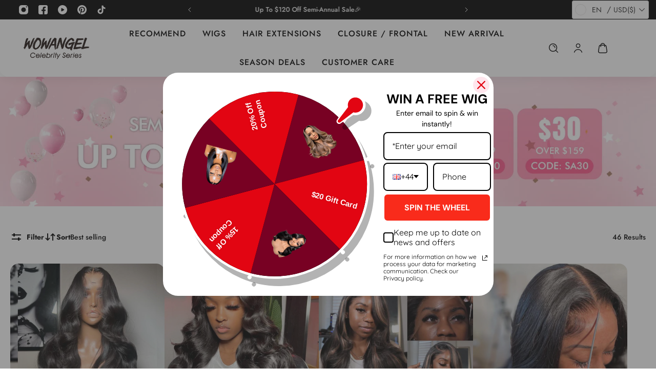

--- FILE ---
content_type: text/css
request_url: https://wowangel.com/cdn/shop/t/54/assets/style.css?v=41732565209775344911768524979
body_size: 7696
content:
@font-face{font-family:fontawesome;src:url(/cdn/shop/files/FontAwesome-Regular.woff2?v=1701052593) format("woff2");font-display:swap}body{width:100%;max-width:1920px;margin:auto}body[scroll-y-off]{position:static}img,video{display:block;max-width:100%;margin:auto}.logo-text{font-size:30px;text-transform:uppercase}.pc{display:block}.mb{display:none}@media screen and (max-width: 767px){.pc{display:none}.mb{display:block}}.joy-points-calculator__block{display:none!important}button#checkout{background:#ff5cc2}.product-side-over-bg{position:absolute;z-index:2}img.christmas-icon{display:inline-block;margin:0 15px}img.christmas-icon.pc{display:inline-block}img.christmas-icon.mb{display:none}@media screen and (max-width: 767px){img.christmas-icon{display:inline-block;margin:0 5px;max-width:50px}img.christmas-icon.pc{display:none}img.christmas-icon.mb{display:inline-block}.product-breadcrumbs{display:none}}#ShopifyChat{z-index:12!important}.announcement-bar__rte{color:#000;display:flex;align-items:center}.announcement-bar__rte img{display:inline-block;margin:auto}.product-form__btns{position:relative}.product-form__btns img.btn-icon-1{position:absolute;top:-32px;right:25%;z-index:1}.product-form__btns img.btn-icon-2{position:absolute;top:-36px;left:20%;z-index:1}.collection-hero{display:flex;flex-wrap:wrap}.sw-instagram-header-title span{font-size:36px!important;font-weight:500}.slideshow-global .slideshow__outer-container{padding-right:10px;padding-left:10px}.announcement-bar .social-list__item-link-icon{color:#000}.footer__block-logo img.logo-img{max-width:170px;margin:unset}.footer-block-sb{margin:15px 0;width:100%}.footer__block-subscribe .footer__title{margin:0 0 1rem;padding-left:5px}.logo-list__carousel{padding:20px 0;background-color:#333}[data-block-type=menu-1] .mega-menu__inner-container{padding:20px 10px}.product-details__rte h2{font-size:3rem}.product-details__rte h3{font-size:2.5rem}.back-to-top-button[visible]{bottom:85px;width:30px;height:30px;right:10px;left:auto}.ymq-currency-float-bottom.ymq-currency-l-b{left:20px;bottom:130px}.ymq-currency-float-bottom .ymq-nice-select .ymq-list{max-height:120px}.product-form-lay .product-form__btn-wrapper .product-form__btn{width:100%;background:#ff4887;border-radius:90px;color:#fff;border:none;font-size:20px;padding:10px 0!important;min-height:auto}.product-form-lay .dynamic-checkout-buttons button.shopify-payment-button__button,.product-form-lay .dynamic-checkout-buttons .shopify-cleanslate [role=button]{border-radius:90px!important;border:none!important;font-size:20px!important;padding:10px 0!important;min-height:auto!important;border:0!important}.product-form-lay .dynamic-checkout-buttons .shopify-payment-button__button{border:0!important}column-switcher.shop__column-switcher--desktop.column-switcher{display:none}.product-variant-picker__pill-list label.pill{min-width:4.8rem;min-height:1.8rem;padding:.8rem 1.6rem}.product-title h1.h6{line-height:1.2;font-weight:400}.collection .top-icon{position:relative;top:20px}.logo-list__desktop-content{margin-top:30px}.template-product .product .product__container .product__info{width:100%;max-width:600px}@media all and (min-width: 992px){.template-product .product .product__container{max-width:1480px;padding:0 5rem}.link__text{display:block}.shop-now.link-parent-for-hover{overflow:hidden;position:relative}.header__grid--1{grid-template:"logo nav icons"1fr/1fr 7fr 1fr}.float-element[aria-hidden=true],.float-element[aria-hidden=true] *{pointer-events:all!important}.header__dropdown-toggle[data-mage-menu=false]{position:relative}.header__dropdown-toggle[data-mage-menu=false] .float-element.header__dropdown{top:44px}.header .mega-menu__outer-container{padding:0}.header .mega-menu__outer-container.container.container--full-screen{padding:0;border-top:1px solid #ddd}.float-element.header__dropdown .header__dropdown-menu{border-radius:0}.card-carousel__position-btn-wrap{position:absolute;top:50%;transform:translateY(-50%);min-width:100px;width:auto}[data-block-type=menu-4] .mega-menu__left-block,[data-block-type=menu-4] .mega-menu__right-block{flex:0 0 18%;max-width:18%;position:relative}[data-block-type=menu-4] .mega-menu__inner-container{align-items:stretch;display:flex}[data-block-type=menu-4] .mega-menu__left-block:after{content:"";width:1px;height:90%;display:block;background:#ddd;position:absolute;right:0;top:5%}[data-block-type=menu-4] .mega-menu__nav{flex:0 0 64%;max-width:64%;padding:20px 30px}[data-block-type=menu-4] .mega-menu__chevron{display:none}[data-block-type=menu-4] .mega-menu__list{display:flex;justify-content:space-evenly;flex-wrap:wrap;width:100%;max-width:unset}[data-block-type=menu-4] .menu-level-2{display:block;position:static;width:auto;padding:5px;box-shadow:unset}[data-block-type=menu-4] .mega-menu__list .header__menu-item--medium{padding:5px;font-weight:500}[data-block-type=menu-4] .header__menu-item--medium .header__menu-item-label{text-transform:uppercase}[data-block-type=menu-4] .mega-menu__list .menu-level-3{padding:.8rem 0 0;margin-bottom:.8rem;color:#444;border-radius:0;border-bottom:1px solid transparent}[data-block-type=menu-4] .header__menu-item:hover,[data-block-type=menu-4] .menu-level-3.header__menu-item:hover{background:unset}[data-block-type=menu-4] .mega-menu__left-block li.link-li{list-style:none;margin-bottom:1.25rem}[data-block-type=menu-4] .mega-menu__left-block h3.link-h3{font-size:20px;line-height:30px;font-weight:500}[data-block-type=menu-4] .mega-menu__left-block .left-block-box{padding:20px 15%}[data-block-type=menu-4] .mega-menu__left-block ul.link-ul{margin:0;padding:0}[data-block-type=menu-4] .mega-menu__left-block a.link-a{color:#ff4887;font-size:16px;text-decoration:unset}[data-block-type=menu-4] .mega-menu__left-block a.link-a:hover{text-decoration:underline}[data-block-type=menu-4] .mega-menu__left-block .bottom .item{display:flex;align-items:center;margin-bottom:10px}[data-block-type=menu-4] .mega-menu__left-block .bottom .img{margin-right:20px;width:60px;height:60px;background:#efefef;border-radius:50%;display:flex;justify-content:center;align-items:center}[data-block-type=menu-4] .mega-menu__left-block .bottom .img img{max-width:45px}[data-block-type=menu-4] .mega-menu__left-block .bottom{position:absolute;width:100%;bottom:50px}[data-block-type=menu-4] .mega-menu__left-block .bottom{position:absolute;width:84%;bottom:50px}[data-block-type=menu-4] .mega-menu__right-block .right-block-box{padding:20px}}@media (min-width: 768px){[data-block-type=menu-4] .float-element[aria-hidden=true]{visibility:visible}}@media all and (min-width: 1280px) and (max-width: 1500px){.collage h6.image-block__title.h1,.collage h6.collection-card__title.h1{font-size:30px}.collage a.link{font-size:18px!important}.collage .collage__container.container{padding-right:30px;padding-left:30px}}.product-card__price-item--highlight-sale,.product-price__current-price--highlight-sale{color:#ff4887}footer .footer__utils{flex-flow:column;padding:1rem 0;display:flex}footer .footer__payment .list-payment{display:flex;width:100%;list-style:none;padding:0;justify-content:flex-end}footer .footer__payment li.list-payment__item{margin-left:5px}header .show-more-btn{margin-top:30px}.show-more-btn{width:auto;text-align:center}.show-more-btn a{display:inline-block;width:auto;background:#000;border:2px solid #ff4586;padding:6px 30px 5px;border-radius:40px;font-size:20px;color:#fff;text-decoration:unset}.show-more-btn .link__text:before{background:#fff}.footer__container.container{background:#ffcada}.template-product .product-variant-picker__list{row-gap:1.2rem}.collection.section .collection__title{max-width:unset;font-size:36px}@media screen and (max-width: 1280px){.product-card .product-card__title{color:var(--gsc-text-color-100);font-family:var(--gsc-product-card-title-font-family);font-style:var(--gsc-product-card-title-font-style);letter-spacing:var(--gsc-product-card-title-letter-spacing);text-transform:var(--gsc-product-card-title-transform);font-size:14px;line-height:1.3;font-weight:var(--gsc-product-card-title-font-weight);overflow:hidden;text-overflow:ellipsis;display:-webkit-box;-webkit-line-clamp:2;-webkit-box-orient:vertical;display:-moz-box;-moz-line-clamp:2;-moz-box-orient:vertical;word-wrap:break-word;word-break:break-word;white-space:normal;text-align:left}}@media screen and (max-width: 767px){.collection.section .collection__title{max-width:unset;font-size:25.2px}.collection__mobile-content .section-spacing{padding-top:calc(var(--gsc-section-spacing-top,0) * .5);padding-bottom:calc(var(--gsc-section-spacing-bottom,0) * .5)}.product-card__details--bottom-spacing{padding-bottom:0}.template-product .product__info-wrapper{padding:0 10px}.sw-instagram-header-title span{font-size:25.2px!important;line-height:1.4;font-weight:500}.show-more-btn a{padding:4px 20px;font-size:14px}footer .footer__payment .list-payment{display:flex;justify-content:center}.container{padding-right:10px;padding-left:10px}.collection-hero__content-wrap{z-index:1;flex:1;justify-content:center;padding:2.4rem;display:block;position:absolute;left:50%;top:50%;width:100%;transform:translate(-50%,-50%)}.collection-hero{display:block}.one-two-column .collage__card-grid{display:flex;flex-direction:row;flex-wrap:wrap;gap:unset;align-items:unset}.one-two-column .collage__card-grid .collage__item{flex:0 0 100%;max-width:100%;margin-bottom:10px}.one-two-column .collage__card-grid .collage__item .shape__target-image{position:static;background:unset}.one-two-column .collage__card-grid .collage__item[data-block-type=collection]{order:-1}.one-two-column .collage__card-grid .collage__item[data-block-type=image]{order:1;flex:0 0 50%;max-width:50%;margin-top:-50px;z-index:2}.one-two-column .collage__card-grid .image-block{background:transparent;border-radius:0}.one-two-column .collage__item[data-block-type=collection] h6.collection-card__title.h1{font-size:18px;width:170px;line-height:1.4;color:#000}.one-two-column [data-block-type=image] .image-block__content-wrap{padding:1rem}.one-two-column [data-block-type=image] h6.image-block__title.h1{font-size:14px;line-height:1.2;color:#000}.round-style .one-two-column .collection-card__media{border-radius:10px}.announcement-bar{background:#ffcbda}.announcement-bar__rte,.announcement-bar__text-icon{color:#000}.footer .card-grid{grid-gap:0}.footer__block-menu .footer__menu{display:none}.footer__block-menu.open .footer__menu{display:block}.footer .footer__title{margin:10px 0}.footer .footer__block-menu .footer__title{margin:10px 0;display:flex;justify-content:space-between;width:100%;text-transform:uppercase;font-size:13px}.footer .footer__block-menu .footer__title:after{content:"\f106";font-family:fontawesome;font-size:18px;line-height:1}.footer .footer__block-menu.open .footer__title:after{content:"\f107"}.footer__container .footer__menu-item{font-size:10px}#crazyrocket-launch-icon{background-color:#f6f6f680!important}header-component .header__container.container.container--full-screen{padding:0}.swiper-pagination{z-index:4}.slideshow-global .media.image-banner__media{position:static}.slideshow-global .media__image{position:static;height:auto}.slideshow-global .image-banner__container{display:block}.slideshow-global .image-banner__container:before{display:none}.drawer-menu__chevron{width:4.4rem;height:2.4rem}.back-to-top-button{bottom:100px;right:15px;left:auto}.ymq-currency-float-m.ymq-currency-l-b.ymq-currency-float-bottom{left:10px;bottom:150px;display:none}.logo-list__carousel{padding:20px 0;border-radius:10px}.shopify-section-header[mobile-sticky][aria-hidden=true]{transition:transform .2s ease-in-out .2s;transform:unset!important}.shopify-section-header[mobile-sticky] .header__logo{padding:.6rem 0}.shopify-section-header[mobile-sticky] .header__grid{min-height:3.8rem}}.spec-link img{max-height:40px;position:relative;top:15px;left:10px;cursor:pointer}.spec-link.mystery-box img{animation:headerScale .7s linear infinite}@media screen and (max-width: 767px){.spec-link.mystery-box.p-fixed{position:fixed;left:10px;bottom:100px}}@keyframes headerScale{0%{transform:scale(.9) rotate(0)}50%{transform:scale(1.1) rotate(15deg)}to{transform:scale(.9) rotate(0)}}.discount-box{padding:20px;background:#fff2f9;border-radius:10px}.discount-box .item{display:flex;justify-content:space-between;margin-top:10px}.discount-box .item .lab{font-weight:500}.discount-box .item .copy{padding:2px 7px;font-size:14px;border-radius:20px;background:#ff5cc2;color:#fff;cursor:pointer}.discount-box .item .copy.ed{background:#ffd3ef}.product__payment ul.list-payment{padding:0;list-style:none;display:flex;justify-content:space-between;flex-wrap:wrap}.product__payment ul.list-payment svg.icon{width:50px;height:auto}@media screen and (max-width: 767px){.product__payment ul.list-payment svg.icon{width:38px;height:auto}.discount-box{padding:5px 20px;font-size:12px;border-radius:5px}.discount-box .item{display:flex;justify-content:space-between;align-items:center;margin-top:2px}.discount-box .item .copy{padding:1px 7px;font-size:10px}}.product-desktop-media .product-selling-points{display:block}.product__info-wrapper .product-selling-points{display:none}.product-desktop-media .product-selling-points{margin-top:30px}.product-desktop-media .product-selling-points .psply{background:#f4f5f9;padding:30px;border-radius:15px;font-size:18px}.product-desktop-media .product-selling-points .c-show-more{display:none}.product-desktop-media .product-selling-points .bottom{margin-top:15px;font-size:12px}.product-desktop-media .product-selling-points .item{border:2px dashed #ff4887;margin-bottom:10px;padding:10px;border-radius:10px;background:#fff;text-align:center;display:flex;align-items:center;justify-content:space-around}.product-desktop-media .product-selling-points .item .left{flex:0 0 35%;max-width:35%;padding:0 15px}.product-desktop-media .product-selling-points .item .right{display:flex;justify-content:space-between;flex:0 0 60%;max-width:60%}.product-desktop-media .product-selling-points .item .img1,.product-desktop-media .product-selling-points .item .img3{flex:0 0 45%;max-width:45%}.product-desktop-media .product-selling-points .item .img2{display:flex}.product-desktop-media .product-selling-points .item:last-child{padding:30px 0}.product-desktop-media .product-selling-points .item .p1{font-weight:500;text-shadow:0 0 1px black;font-size:22px;line-height:1.2;margin-bottom:15px}.product-desktop-media .product-selling-points .item p.p2{font-size:16px;line-height:1.2;margin:10px 0}.product-desktop-media .product-selling-points .item .right span{margin-top:7px;display:block;line-height:1.2;font-weight:500}.product-desktop-media .product-selling-points .item .p3{font-size:13px;font-weight:500;line-height:1.2}@media screen and (max-width: 767px){.product__info-wrapper .product-selling-points{display:block}.product-desktop-media .product-selling-points{display:none}.product-selling-points .psply{background:#f4f5f9;padding:10px;border-radius:5px;font-size:14px}.product-selling-points .bottom{margin-top:15px;font-size:12px}.product-selling-points .item{border:1px dashed #ff4887;margin-bottom:10px;padding:10px;border-radius:10px;background:#fff;text-align:center}.product-selling-points .item .right{display:flex;justify-content:space-between}.product-selling-points .item .img1,.product-selling-points .item .img3{flex:0 0 35%;max-width:35%}.product-selling-points .item .img2{display:flex}.product-selling-points .item .p1{font-weight:500;text-shadow:0 0 black;font-size:16px}.product-selling-points .item .right span{margin-top:7px;display:block}.product-selling-points .content{overflow:hidden;text-overflow:ellipsis;display:-webkit-box;-webkit-line-clamp:3;-webkit-box-orient:vertical;display:-moz-box;-moz-line-clamp:2;-moz-box-orient:vertical;word-wrap:break-word;word-break:break-word;white-space:normal}.product-selling-points .top{position:relative}.product-selling-points .c-show-more{animation:slideUpDown 1s infinite alternate;position:absolute;right:0}.product-selling-points .c-show-more .carousel-btn__icon{width:3.5rem;height:3.5rem;transform:rotate(90deg);position:relative;top:5px}@keyframes slideUpDown{0%{bottom:2px}50%{bottom:-2px}to{bottom:2px}}}.custom-html-code .product-detail-title{background:linear-gradient(#ec7098,#faa5bf);text-align:center;position:relative}.custom-html-code .product-detail-title h2{font-size:60px;color:#fff;padding:30px 0}.custom-html-code .product-detail-title .to-bottom{left:calc(50% - 80px);bottom:-50px;z-index:-1;width:160px;height:100px;background-color:#faa5bf;clip-path:polygon(50% 0,100% 50%,50% 100%,0 50%);transition:1s clip-path;position:absolute}.custom-html-code .product-detail-title .to-bottom span{display:block;width:22px;height:22px;border-right:4px solid #fff;border-bottom:4px solid #fff;position:absolute;left:calc(50% - 13px);bottom:35px;transform:rotate(45deg)}.custom-html-code .product-detail-title .to-bottom span:last-child{bottom:24px}@media screen and (max-width: 767px){.custom-html-code .product-detail-title h2{font-size:26px;color:#fff;padding:10px 0}.custom-html-code .product-detail-title .to-bottom{left:calc(50% - 30px);bottom:-24px;width:60px;height:50px}.custom-html-code .product-detail-title .to-bottom span:last-child{bottom:10px}.custom-html-code .product-detail-title .to-bottom span{width:10px;height:10px;border-right:3px solid #fff;border-bottom:3px solid #fff;left:calc(50% - 5px);bottom:17px}}.product-description h3{font-size:2rem}.tags-label .new-label{position:absolute;z-index:1;top:0;left:0;max-width:35%}.tags-label .hour48-label{position:absolute;bottom:10px;z-index:1;left:50%;transform:translate(-50%);width:80%}.tags-label .hot-label{position:absolute;right:5px;top:5px;z-index:1;max-width:25%}.tags-label .twentyoff-label{position:absolute;right:5px;top:5px;z-index:1;max-width:20%}.tags-label .secondday-label{position:absolute;right:5px;top:5px;z-index:1;max-width:25%}.afterpay-layout{font-family:-apple-system,BlinkMacSystemFont,Segoe UI,Roboto,Arial,sans-serif;text-align:left;color:#17120f;font-size:14px;font-weight:400;line-height:20px;background-color:#fff;border-style:solid;border-color:#eae7e4;border-radius:0;border-width:1px;padding:14px}.footer-html .trustpilot-widget{margin-top:20px;margin-bottom:-30px}.product-form_addcart{display:none}@media screen and (max-width: 767px){.footer-html .trustpilot-widget{margin-top:20px;margin-bottom:-30px;margin-left:-100px}.product__info>*+*{margin-top:12px!important}.product-variant-picker__pill-list label.pill{min-width:4.8rem;min-height:1.8rem;padding:.3rem 1.6rem;border-radius:3px;font-weight:400}klarna-placement .container{padding:5px;font-size:14px}.product-information-tag{border-radius:5px}.product-general-info-block.mb-fixed.block-price{margin-top:0!important}.custom-app-block.custom-app-block--inside-product-section{margin-top:5px!important}}.collection-hero:before{content:"";padding-bottom:0}.product-content-tab .trustpilot-widget{background:#f8f9fa;border-radius:20px}#cookie-notice{color:#fff;background-color:#000;visibility:visible;position:fixed;bottom:0;width:100%;text-align:center;left:50%;transform:translate(-50%);z-index:999999999;padding:10px}#cookie-notice .cn-button{display:inline-block;margin-right:.3em;text-align:center;color:#fff;text-shadow:0 -1px 0 rgba(0,0,0,.25);background-image:linear-gradient(to bottom,#08c,#04c);background-repeat:repeat-x;border-style:solid;border-width:1px;border-color:rgba(0,0,0,.1) rgba(0,0,0,.1) rgba(0,0,0,.25);box-shadow:0 1px #fff3 inset,0 1px 2px #0000000d;padding:2px 10px;font-size:13px;text-decoration:none;border-radius:5px}#cookie-notice #cn-refuse-cookie.cn-button{background-image:linear-gradient(to bottom,#8fc2db,#8d94a1)}@media screen and (max-width: 767px){#cookie-notice{font-size:12px;line-height:1.2}}.drawer-menu__menu-item.active,.drawer-menu__menu-item:active,.drawer-menu__menu-item:hover{background:#ff5cc22e;border-radius:0}@media screen and (max-width: 767px){.product-thumbnail-carousel-mobile__thumb-image,.product-thumbnail-carousel-mobile__carousel-viewport{border-radius:0}}.product-description .easytabs-container .easytabs-undertabs-holder{overflow:hidden;margin-top:0}shopify-payment-terms{display:none}.accordeon-btn-text .tip{display:block;color:#666;font-weight:400}.image-banner__container:before{padding-bottom:41.667%}.tags-label .payment-label{position:absolute;bottom:0;z-index:9;width:100%;left:0;pointer-events:none}.tags-label .payment-label .pbg{background:#fed2d1;display:flex;justify-content:space-between;padding:0 12px}.tags-label .payment-label .left{flex:0 0 40%;max-width:40%;position:relative}.tags-label .payment-label .right{flex:0 0 58%;max-width:58%;display:flex;align-items:center;padding:3px 0;justify-content:center}.tags-label .payment-label .left .price{background:#ff009c;color:#fff;font-size:20px;font-family:arial;line-height:1;font-weight:500;text-align:center;position:absolute;top:0;width:100%;padding:10px 0;border-bottom-right-radius:10px;border-bottom-left-radius:10px}.tags-label .payment-label .left .price span{transform:scaleY(1.2);display:block}.tags-label .payment-label .right .icon{max-width:20px;margin-right:8px}.tags-label .payment-label .text span:first-child{display:block;font-size:17px;color:#ff009c;font-weight:500}.tags-label .payment-label .text span:last-child{display:block;font-size:12px;line-height:1em}.tags-label .payment-label .left .lal{position:absolute;top:-28px;background:#fff;height:26px;width:100%;text-align:center;border-top-left-radius:10px;border-top-right-radius:10px;display:flex;justify-content:center;align-items:center;font-size:10px}.tags-label .payment-label .mb .up{display:flex;justify-content:center;align-items:center;background:#ff009c;color:#fff;font-size:12px;padding:2px 0}.tags-label .payment-label .mb .up .price{margin-left:5px;font-weight:500}.tags-label .payment-label .mb .down{display:flex;align-items:center;justify-content:center;background:#fed2d1;padding:2px 0}.tags-label .payment-label .mb .down .icon{max-width:15px;margin-right:5px}@media screen and (max-width: 1569px){.tags-label .pc{display:none}.tags-label .mb{display:block}}@media screen and (max-width: 1600px){.tags-label .payment-label .pc .pbg{padding:0 10px}}.tags-label .bkf-code{background:linear-gradient(to right,#b534c0,#e2118a);position:relative;padding:5px 10px 5px 16%}.tags-label .bkf-code .icon{position:absolute;width:15%;left:0;bottom:0}.tags-label .bkf-code .text{display:flex;gap:5px}.tags-label .bkf-code .text *{color:#fff!important;font-size:12px!important}.tags-label .bkf-code .text p{line-height:1.2rem}.tags-label .bkf-code .text p span{display:initial!important}@media screen and (max-width: 767px){.tags-label .bkf-code{padding:2px 5px 2px 25%}.tags-label .bkf-code .icon{width:23%}.tags-label .bkf-code .text{flex-direction:column;gap:0}.tags-label .bkf-code .text *{font-size:10px!important}.tags-label .bkf-code .text p{line-height:1.1em}}#edt-store-view{padding:15px 0 10px!important;background-color:#fff2f9;border-radius:7px}#edt-store-view .ql-editor{display:none!important}.accessories-block-list .variants-box ul.variant-list{height:300px;overflow:auto;z-index:9!important;top:15px;bottom:auto!important}.iframe.rivo-referral{height:570px!important}#baLoySectionWrapper .referral-body{display:block!important;position:relative}#advocate-signup-page{width:50%!important;position:absolute;background-color:#fff;margin:30px}.accordeon-plus h2{font-size:2rem}.tags-label .payment-label *{color:#2c2c2c!important}.tags-label .payment-label .pbg{background-color:#ffb9ce;position:relative}.tags-label .payment-label .pbg:before{content:"";position:absolute;left:0;bottom:0;width:40%;height:55px;background:url(/cdn/shop/files/bg-payment-label.png?v=1736230992) no-repeat right bottom;background-size:auto 100%}.tags-label .payment-label .left .lal{text-align:left!important;justify-content:flex-start!important;color:#fff}.tags-label .payment-label .left .price{text-align:left!important;top:auto!important;bottom:10px;padding:0!important;line-height:1em}.tags-label .payment-label .left .lal,.tags-label .payment-label .left .price{background:none}.tags-label .payment-label .mb{background-color:#ffb9ce}.tags-label .payment-label .mb .up{background:none}.tags-label .payment-label .mb .down{position:relative;background:none}.btn-invin-discount{font-size:1.6rem;font-weight:500;display:block;cursor:pointer;background:url(/cdn/shop/files/ico-close.gif?v=1736832215) no-repeat right center;margin-right:7px}.btn-invin-discount.open{background:url(/cdn/shop/files/ico-open.gif?v=1736832214) no-repeat right center}#shopify-block-ASDE5Y3JZdnpZdStta__invints_badges_icons_app_block_Yhc4tp .invints-append-block,#shopify-block-AUTU1WTFWUnZqWWtyL__invints_badges_icons_app_block_zchGE3 .invints-append-block,#shopify-block-AbjFzZFJJTnAwSCs2Z__invints_badges_icons_app_block_dPYKmh .invints-append-block,#shopify-block-AUGpZaWlwRnNNMEpMc__invints_badges_icons_app_block_QdfEDL .invints-append-block{padding:15px 0!important;border-top:1px solid var(--gsc-border-color-100);border-bottom:1px solid var(--gsc-border-color-100)}#invinBlockMain-7c31c32b-7fbd-4850-a3f3-31960e7b1a3e{padding-top:10px!important;display:none}#invinBlockMain-7c31c32b-7fbd-4850-a3f3-31960e7b1a3e:after{content:"\203b  Click the right button to copy the code";font-size:12px}.inv_trustBadges_title,.product-faq .faq .question,#product-detail-nav .list-inline li,.heading-title h2{font-weight:500!important}.wow-angel-wig-sale-popup .globo-form-app{overflow:hidden!important;border-radius:30px!important}.wow-angel-wig-sale-popup .overlay{display:none!important}.wow-angel-wig-sale-popup .globo-form-app .header{margin:0!important}.wow-angel-wig-sale-popup .globo-form-app img.txt{display:block;width:80%;height:auto!important;margin:0 auto}.wow-angel-wig-sale-popup .globo-form-app .gfb-with-image{max-height:none!important}.new-design-goods img{display:block;max-width:100%;height:auto;margin-top:0;margin-bottom:0}.new-design-banner{width:1450px;margin:0 auto 50px}.new-design-banner span{display:none}.new-design-list{width:1350px!important;margin:0 auto 50px;padding-left:0!important}.new-design-list li{display:flex;align-items:center;justify-content:space-between;border:1px dashed #000;border-radius:15px;padding:30px;margin-bottom:50px;background-color:#fcecf6}.new-design-list li img{width:35%;height:auto;border-radius:50%}.new-design-list li dl{width:50%;padding-left:45px;margin-top:0;margin-bottom:0}.new-design-list li:nth-child(2n){background-color:#fff}.new-design-list li:nth-child(2n) dl{padding-left:100px}.new-design-list li dt{font-size:54px;line-height:1.2;font-weight:700;position:relative}.new-design-list li dt:before{content:"";position:absolute;left:-45px;top:15px;width:0;height:0;border-top:16px solid transparent;border-left:26px solid #eb7198;border-bottom:16px solid transparent}.new-design-list li dd{font-size:36px;line-height:1.3;margin-left:0;margin-top:15px}.new-design-step{width:1350px;margin:0 auto 50px;display:grid!important;grid-template-columns:repeat(3,31%);align-items:flex-start;justify-content:space-between;padding-left:0!important}.new-design-step li{list-style-type:none;position:relative}.new-design-step li p{position:absolute;left:0;bottom:0;color:#fff;background:#0000004d;width:100%;padding:10px;text-align:center;font-size:26px;line-height:1.1em;min-height:73px;display:flex;justify-content:center;align-items:center;margin:0}.new-design-step li img{margin:0!important}.new-design-step .ico-step{width:90px;height:90px;overflow:hidden;position:absolute;z-index:1;color:#fff;text-align:center;text-indent:-1rem;left:0;top:0}.new-design-step .ico-step:after{content:"";position:absolute;width:150px;height:150px;bottom:0;right:0;background-color:#ed739b;border-radius:50%;z-index:-1}.new-design-step .ico-step small{font-size:20px;display:block;line-height:1.2em;margin-top:4px}.new-design-step .ico-step span{line-height:1em;font-size:40px;font-weight:900;display:block}.new-design-pic{max-width:1350px;margin:0 auto}.new-design-pic img{margin-top:30px}@media screen and (max-width: 1390px){.new-design-banner,.new-design-step,.new-design-list{width:auto!important;margin-left:20px;margin-right:20px}.new-design-step,.new-design-list{margin-bottom:20px}.new-design-list li{padding:20px}.new-design-list li img{width:40%}.new-design-list li:nth-child(2n) dl{padding-left:40px}.new-design-list li dl{padding-left:25px;width:55%}.new-design-list li dt{font-size:30px}.new-design-list li dt:before{left:-25px;top:8px;border-top:10px solid transparent;border-left:16px solid #eb7198;border-bottom:10px solid transparent}.new-design-list li dd{font-size:22px}.new-design-step .ico-step small{font-size:14px}.new-design-step .ico-step span{font-size:28px}.new-design-step .ico-step{width:60px;height:60px}.new-design-step .ico-step small{font-size:14px;margin-top:4px;margin-left:5px}.new-design-step .ico-step span{font-size:28px;margin-left:5px}.new-design-step .ico-step:after{width:100px;height:100px}.new-design-step li p{font-size:18px}}@media screen and (max-width: 767px){.new-design-banner img{display:none}.new-design-banner span,.new-design-banner span img{display:block!important}.new-design-list li{padding:10px}.new-design-list li:nth-child(2n) dl{padding-left:30px}.new-design-list li dl{padding-left:15px}.new-design-list li dt{font-size:18px}.new-design-list li dt:before{left:-15px;top:5px;border-top:5px solid transparent;border-left:10px solid #eb7198;border-bottom:5px solid transparent}.new-design-list li dd{font-size:12px;margin-top:5px}.new-design-step{display:block!important}.new-design-step li{max-width:456px;margin:0 auto 20px}.new-design-step li:last-child{margin:0 auto}}@media screen and (min-width: 1400px){#Closure>img:first-child{max-width:1400px;margin:0 auto}}button#shopify-pc__banner__btn-decline{display:none!important}@media (min-width: 768px){.product__info{width:auto!important}}@media screen and (max-width: 767px){.product-thumbnail-carousel-mobile__thumb{min-width:4.4rem}.product-form-lay .dynamic-checkout-buttons button.shopify-payment-button__button,.product-form-lay .dynamic-checkout-buttons .shopify-cleanslate [role=button]{font-size:18px!important;padding:7px 0!important}.product-form-lay .product-form__btn-wrapper .product-form__btn{font-size:18px;padding:7px 0!important}.product-variant-picker__option-label{margin:0 0 2px}.product-form-lay .product-form-btnno-sp{display:none!important}.product-form__mobile-sticky-button .dynamic-checkout-buttons button,.product-form__mobile-sticky-button .dynamic-checkout-buttons .paypal-buttons{width:48%!important}.product-form__mobile-sticky-button .dynamic-checkout-buttons{width:100%}.product-form__mobile-sticky-button .dynamic-checkout-buttons .shopify-payment-button__more-options{margin-top:0!important}.product-form__mobile-sticky-button .product-form__btn-wrapper{width:48%;float:right}.product-form__mobile-sticky-button .product-form__product-price{display:flex;align-items:flex-end;justify-content:space-between}.product-form__mobile-sticky-button .product-form__product-price{margin:0 0 .6rem!important}.product-form__mobile-sticky-button .product-form__product-price dt{font-size:1.8rem;font-weight:500}.product-form__mobile-sticky-button .product-form__product-price dd *{color:#ff4887;font-family:var(--gsc-body-font-family);font-style:var(--gsc-body-font-style);word-spacing:var(--gsc-body-word-spacing);font-size:var(--gsc-product-price-fz);line-height:var(--gsc-product-price-lh);font-weight:var(--gsc-product-price-fw)}.product-form__mobile-sticky-button .product-form__product-price .product-price__current-price{font-size:2.2rem;font-weight:500}#more-payment-options-link{display:none}}.footer__payment ul.list-payment,.product__payment ul.list-payment{padding:0;list-style:none;display:flex;justify-content:space-between;flex-wrap:wrap;margin:0}.footer__payment ul.list-payment svg.icon,.product__payment ul.list-payment svg.icon{width:50px;height:auto}.paypal-button.paypal-button-border-radius{border-radius:90px!important}@media screen and (max-width: 767px){.footer__payment,.product__payment{width:100%}.footer__payment ul.list-payment svg.icon,.product__payment ul.list-payment svg.icon{width:38px;height:auto}}.drawer-menu__page .drawer-menu__list-body{flex-flow:column;width:100%;display:flex}.drawer-menu__page .image-block .shape--nature{padding-bottom:unset}.drawer-menu__page .image-block .shape__target-image{height:auto;position:static}.drawer-menu__page .mobile-mega-menu{padding:10px 20px}.drawer-menu__page .mobile-mega-menu ul{list-style:none;padding:0}.drawer-menu__page .mobile-mega-menu .left-block-box h3.link-h3{font-size:18px}.drawer-menu__page .mobile-mega-menu li.link-li{margin:10px 0}.drawer-menu__page .mobile-mega-menu li.link-li a{text-decoration:auto}.drawer-menu__page .mobile-mega-menu .bottom{display:flex;justify-content:space-between;margin:20px 0;background:#47c1bf3d;padding:5px 15px}.drawer-menu__page .mobile-mega-menu .bottom .item{display:flex;align-items:center;flex:0 0 45%}.drawer-menu__page .mobile-mega-menu .bottom .info{padding-left:15px}.seoon-blog-info-custom{display:flex;gap:12px}.seoon-blog-info-custom span{display:flex;align-items:center;gap:3px}.container .seoon-blog-info-custom{margin-top:30px}.Avada-DynamicProduct__Mobile{align-items:center}.gt_float_switcher .gt-selected .gt-current-lang{padding:5px!important;margin-top:5px}.gt_float_switcher img{width:20px!important;border:0!important;margin:0!important}.gt_float_switcher{font-size:14px!important;overflow:initial!important;position:relative!important;height:100%;box-shadow:none!important}.gt_float_switcher .gt_options{background-color:#fff;position:absolute!important;right:0!important}.gt_float_switcher .gt_options a{min-width:130px}@media screen and (max-width: 600px){.gt_float_switcher .gt-selected .gt-current-lang img{display:none!important}}.paypal-buttons.paypal-buttons-context-iframe{height:42px!important;overflow:hidden;border-radius:30px!important}.paypal-buttons.paypal-buttons-context-iframe>iframe{top:-5px!important;height:calc(100% + 5px)!important}#DoubleDrawnVietnamese{font-weight:500}#DoubleDrawnVietnamese img{display:block;max-width:100%;height:auto}#DoubleDrawnVietnamese li{list-style:none}#DoubleDrawnVietnamese dd{margin-left:0}#DoubleDrawnVietnamese .double-drawn-main{max-width:1400px;margin:0 auto}#DoubleDrawnVietnamese .double-drawn-vs{margin:0 20px 20px;display:grid;grid-template-columns:51.7% 48.3%;position:relative;padding-left:0}#DoubleDrawnVietnamese .double-drawn-vs:after{content:"";position:absolute;width:13%;height:20%;background:url(/cdn/shop/files/wowangel-double-drawn-bone-straight-bundles-deal-100-human-virgin-hair-weaves-18.png?v=1764208412) no-repeat top center;background-size:100% auto;top:6%;left:45%}#DoubleDrawnVietnamese .double-drawn-vs dl{max-width:350px;margin:0 auto}#DoubleDrawnVietnamese .double-drawn-vs dt{text-align:center;font-size:300%;line-height:1.2em}#DoubleDrawnVietnamese .double-drawn-vs li:nth-child(1){border-radius:15px;background-color:#fe8aac;padding:20px 6.7%;font-size:24px}#DoubleDrawnVietnamese .double-drawn-vs li:nth-child(2){border-radius:15px;padding:15px 5%;background-color:#aaa;margin-top:5%;margin-bottom:5%;font-size:20px;color:#fff}#DoubleDrawnVietnamese .double-drawn-vs li img{margin-top:20px}#DoubleDrawnVietnamese .double-drawn-ab{background-color:#f2f2f2;padding:3%}#DoubleDrawnVietnamese .double-drawn-ab ul{display:grid;grid-template-columns:repeat(3,1fr);gap:15px;padding-left:0}#DoubleDrawnVietnamese .double-drawn-ab li{font-size:220%;text-align:center;font-weight:700}#DoubleDrawnVietnamese .double-drawn-ab li img{border:#fe8aac solid 3px;overflow:hidden;border-radius:20px;box-shadow:#0000004d 3px 5px 15px;margin-top:15px}#DoubleDrawnVietnamese .double-drawn-list{background-color:#fe8aac;display:grid;grid-template-columns:44.25% 55.25%;gap:.6%;justify-content:space-between;padding-left:0;padding-bottom:30px}#DoubleDrawnVietnamese .double-drawn-list li div{background-color:#fff}#DoubleDrawnVietnamese .double-drawn-list li div:last-child{margin-top:1.2%}#DoubleDrawnVietnamese .double-drawn-list li dt{font-size:30px;font-weight:700;color:#ff487e}#DoubleDrawnVietnamese .double-drawn-list li dd{font-size:20px}#DoubleDrawnVietnamese .double-drawn-list li .item1 dl{width:70%;margin:0 auto;padding-bottom:5%}#DoubleDrawnVietnamese .double-drawn-list li .item2 dl{padding:10px 20px 5px;text-align:right;position:relative}#DoubleDrawnVietnamese .double-drawn-list li .item2 dd{position:absolute;width:65%;right:20px;top:100%;text-shadow:-1px -1px 0 white,1px -1px 0 white,-1px 1px 0 white,1px 1px 0 white}#DoubleDrawnVietnamese .double-drawn-list li .item3 dl{width:90%;margin:0 auto;padding-bottom:5%;padding-top:9%}#DoubleDrawnVietnamese .double-drawn-list li .item4{position:relative}#DoubleDrawnVietnamese .double-drawn-list li .item4 dl{position:absolute;width:53%;right:20px;bottom:5%}@media screen and (max-width: 1200px){#DoubleDrawnVietnamese .double-drawn-list li dt{font-size:24px}#DoubleDrawnVietnamese .double-drawn-list li dd{font-size:16px}#DoubleDrawnVietnamese .double-drawn-ab li{font-size:24px}}@media screen and (max-width: 767px){#DoubleDrawnVietnamese .double-drawn-ab li{font-size:20px}#DoubleDrawnVietnamese .double-drawn-vs dt{font-size:36px}#DoubleDrawnVietnamese .double-drawn-vs dd,#DoubleDrawnVietnamese .double-drawn-list li dd{font-size:14px}#DoubleDrawnVietnamese .double-drawn-list li dt{font-size:20px}#DoubleDrawnVietnamese .double-drawn-list li .item1 dl{width:90%}#DoubleDrawnVietnamese .double-drawn-list li .item2 dl{text-align:left;width:90%;padding-left:0;padding-right:0;margin:0 auto}#DoubleDrawnVietnamese .double-drawn-list li .item2 dd{position:static;width:auto}#DoubleDrawnVietnamese .double-drawn-list li .item4 dl{position:static;width:90%;margin:0 auto;padding-top:8px;padding-bottom:16px}}@media screen and (max-width: 500px){#DoubleDrawnVietnamese .double-drawn-vs dt{font-size:24px}#DoubleDrawnVietnamese .double-drawn-ab ul{gap:5px}#DoubleDrawnVietnamese .double-drawn-ab li{font-size:14px}#DoubleDrawnVietnamese .double-drawn-ab li img{margin-top:8px;border-radius:8px;border:#fe8aac solid 2px}}#shopify-section-template--20421293441243__countdown_banner_4Hpf9y .timer__separator,#shopify-section-template--20421293441243__countdown_banner_4Hpf9y .countdown-banner__heading{color:#fff!important}#shopify-section-template--20421293441243__countdown_banner_4Hpf9y .overlay{background:url(/cdn/shop/files/bg-countdown.jpg?v=1764226198) no-repeat center center;filter:"progid:DXImageTransform.Microsoft.AlphaImageLoader(sizingMethod='scale')"\	;-moz-background-size:100% 100%\	;background-size:100% 100%\	;background-size:cover;-moz-background-size:cover;-webkit-background-size:cover}.section-template--20421293441243__countdown_banner_4Hpf9y .countdown-banner__content-wrap{padding:30px 20px 20px}.collection-title-text,.list-collection-searchs,.list-collection-faqs{width:1304px;margin:20px auto;padding-left:0}.list-collection-faqs{background-color:#fdecf4;padding:15px 0}.list-collection-faqs .faq-ttl{font-size:30px;font-weight:700;margin-bottom:10px}.list-collection-searchs .searchs-ttl{font-size:15px}.list-collection-faqs .faq-ttl{padding:15px 30px 0}.list-collection-faqs ul{padding-left:0;list-style:none;width:100%}.list-collection-faqs li:last-child{border-bottom:none}.list-collection-faqs li{border-bottom:#ddd solid 1px;padding:15px 20px;margin:0 15px!important}.list-collection-faqs li .uk-accordion-title{text-decoration:none;font-size:1.8rem;font-weight:700}.list-collection-faqs li .uk-accordion-content{margin-top:10px!important;margin-left:15px}.list-collection-searchs{margin-top:20px}.list-collection-searchs ul{display:flex;gap:10px;padding-left:0;align-items:flex-start;justify-content:flex-start;white-space:nowrap;padding-bottom:15px}.list-collection-searchs li{list-style:none;background-color:#fff5ed;border-radius:8px;padding:5px 15px;color:#ff90ed}.list-collection-searchs li a{text-decoration:none}.collection-title{padding-top:20px}.collection-title h1{font-size:30px;font-weight:700;margin-bottom:10px;text-align:center}.collection-title-text .btn-more{display:none}@media screen and (min-width: 768px){.list-collection-searchs{overflow-x:hidden;scrollbar-width:none}.list-collection-searchs::-webkit-scrollbar{display:none}}@media screen and (max-width: 1344px){.collection-title-text,.list-collection-searchs,.list-collection-faqs{width:auto;margin-left:20px;margin-right:20px}}@media screen and (max-width: 767px){.list-collection-faqs .faq-ttl{font-size:20px}.collection-title-text{position:relative}.collection-title-text .btn-more{display:block;position:absolute;right:0;bottom:2px;background-color:#fff;padding-left:10px}.collection-title-text .btn-more.open{bottom:-1.8rem}.collection-title-text .btn-more a{color:#0b0b13}.collection-title h1{font-size:25px}.list-collection-searchs{overflow-x:scroll;-webkit-overflow-scrolling:touch;padding-bottom:0}.list-collection-searchs::-webkit-scrollbar{height:3px;margin-top:0;background-color:#f1f1f1}.list-collection-searchs::-webkit-scrollbar-thumb{background-color:#ff90ed;border-radius:5px}.list-collection-searchs::-webkit-scrollbar-track{background:#f1f1f1}}
/*# sourceMappingURL=/cdn/shop/t/54/assets/style.css.map?v=41732565209775344911768524979 */


--- FILE ---
content_type: application/javascript
request_url: https://widget.gotolstoy.com/we/0895a215e/collection-tile-init-templates.c05ee3e5.js
body_size: 3982
content:
var L=(t,n,e)=>new Promise((s,l)=>{var i=u=>{try{o(e.next(u))}catch(c){l(c)}},r=u=>{try{o(e.throw(u))}catch(c){l(c)}},o=u=>u.done?s(u.value):Promise.resolve(u.value).then(i,r);o((e=e.apply(t,n)).next())});import{ae as E,Y as A,af as $,ag as P,ah as U}from"./embed-widgets-loader.0c7a31a4.js";function C(t){function n(){l&&(e.length>0&&/^[~+>]$/.test(e[e.length-1])&&e.push(" "),e.push(l))}var e=[],s,l,i,r=[0],o=0,u,c=/(?:[^\\]|(?:^|[^\\])(?:\\\\)+)$/,a=/^\s+$/,h=[/\s+|\/\*|["'>~+[(]/g,/\s+|\/\*|["'[\]()]/g,/\s+|\/\*|["'[\]()]/g,null,/\*\//g];for(t=t.trim();;)if(l="",i=h[r[r.length-1]],i.lastIndex=o,s=i.exec(t),s)if(u=o,o=i.lastIndex,u<o-s[0].length&&(l=t.substring(u,o-s[0].length)),r[r.length-1]<3){if(n(),s[0]==="[")r.push(1);else if(s[0]==="(")r.push(2);else if(/^["']$/.test(s[0]))r.push(3),h[3]=new RegExp(s[0],"g");else if(s[0]==="/*")r.push(4);else if(/^[\])]$/.test(s[0])&&r.length>0)r.pop();else if(/^(?:\s+|[~+>])$/.test(s[0])&&(e.length>0&&!a.test(e[e.length-1])&&r[r.length-1]===0&&e.push(" "),r[r.length-1]===1&&e.length===5&&e[2].charAt(e[2].length-1)==="="&&(e[4]=" "+e[4]),a.test(s[0])))continue;e.push(s[0])}else e[e.length-1]+=l,c.test(e[e.length-1])&&(r[r.length-1]===4&&(e.length<2||a.test(e[e.length-2])?e.pop():e[e.length-1]=" ",s[0]=""),r.pop()),e[e.length-1]+=s[0];else{l=t.substr(o),n();break}return e.join("").trim()}function w(t,n=document,e=null){return O(t,!0,n,e)}function O(t,n,e,s=null){t=C(t);let l=e.querySelector(t);return document.head.createShadowRoot||document.head.attachShadow?!n&&l?l:R(t,",").reduce((r,o)=>{if(!n&&r)return r;const u=R(o.replace(/^\s+/g,"").replace(/\s*([>+~]+)\s*/g,"$1")," ").filter(d=>!!d).map(d=>R(d,">")),c=u.length-1,a=u[c][u[c].length-1],h=j(a,e,s),m=B(u,c,e);return n?(r=r.concat(h.filter(m)),r):(r=h.find(m),r||null)},n?[]:null):n?e.querySelectorAll(t):l}function B(t,n,e){return s=>{let l=n,i=s,r=!1;for(;i&&!H(i);){let o=!0;if(t[l].length===1)o=i.matches(t[l]);else{const u=[].concat(t[l]).reverse();let c=i;for(const a of u){if(!c||!c.matches(a)){o=!1;break}c=N(c,e)}}if(o&&l===0){r=!0;break}o&&l--,i=N(i,e)}return r}}function R(t,n){return t.match(/\\?.|^$/g).reduce((e,s)=>(s==='"'&&!e.sQuote?(e.quote^=1,e.a[e.a.length-1]+=s):s==="'"&&!e.quote?(e.sQuote^=1,e.a[e.a.length-1]+=s):!e.quote&&!e.sQuote&&s===n?e.a.push(""):e.a[e.a.length-1]+=s,e),{a:[""]}).a}function H(t){return t.nodeType===Node.DOCUMENT_FRAGMENT_NODE||t.nodeType===Node.DOCUMENT_NODE}function N(t,n){const e=t.parentNode;return e&&e.host&&e.nodeType===11?e.host:e===n?null:e}function j(t=null,n,e=null){let s=[];if(e)s=e;else{const l=function(i){for(let r=0;r<i.length;r++){const o=i[r];s.push(o),o.shadowRoot&&l(o.shadowRoot.querySelectorAll("*"))}};n.shadowRoot&&l(n.shadowRoot.querySelectorAll("*")),l(n.querySelectorAll("*"))}return t?s.filter(l=>l.matches(t)):s}const I=(t,n,e,s=null)=>{if(!t||t.length===0)return;t.forEach(i=>n.add(i));const l=Array.from(n);s&&s(l),e(l)},F=(t,n,e=null)=>setInterval(()=>{const l=Array.from(w("img")).filter(i=>!t.has(i));l.length>0&&I(l,t,n,e)},2e3),W=(t,n,e,s=null)=>{const l=new IntersectionObserver(i=>{let r=!1;i.forEach(o=>{if(o.isIntersecting){const c=o.target.querySelectorAll("img");if(c.length>0){const a=Array.from(c).filter(h=>!t.has(h));a.length>0&&(I(a,t,n,s),r=!0)}}}),r&&(e.current=Date.now())},{root:null,rootMargin:"100px",threshold:.1});return l.observe(document.body),l},k=(t,n,e,s,l=null)=>{const i=new MutationObserver(r=>{let o=!1;const u=[];if(r.forEach(c=>{c.type==="childList"?(Array.from(c.addedNodes).forEach(a=>{if(a.nodeName==="IMG")u.push(a),o=!0,s.observe(a);else if(a.querySelectorAll){const h=Array.from(a.querySelectorAll("img"));h.length>0&&(u.push(...h),o=!0,h.forEach(m=>s.observe(m)))}a.nodeType===1&&s.observe(a)}),Array.from(c.removedNodes).forEach(a=>{(a.nodeName==="IMG"||a.querySelectorAll&&a.querySelectorAll("img").length>0)&&(o=!0)})):c.type==="attributes"&&c.attributeName==="src"&&(o=!0)}),o)if(e.current=Date.now(),u.length>0)I(u,t,n,l);else{const a=Array.from(w("img")).filter(h=>!t.has(h));a.length>0&&I(a,t,n,l)}});return i.observe(document.body,{childList:!0,subtree:!0,attributes:!0,attributeFilter:["src"]}),i},G=(t,n,e,s,l)=>{let i=null;const r={current:Date.now()};function o(){Date.now()-r.current>=t?(clearTimeout(n),clearTimeout(i),l(e)):i=setTimeout(o,100)}return i=setTimeout(o,100),{timeoutId:i,lastChangeTimeRef:r}};function Q(t=3e3,n=1e4,e=null){let s=Array.from(w("img"));const l=new Set;let i=null,r=null,o=null;return new Promise(c=>{i=c,s.length>0&&(s.forEach(m=>l.add(m)),e&&e(s),c(s)),r=setTimeout(()=>{s=Array.from(w("img")),s.forEach(m=>l.add(m)),e&&e(s),c(s)},n),o=G(t,r,s,l,c).lastChangeTimeRef,F(l,i,e);const h=W(l,i,o,e);k(l,i,o,h,e)})}const V=t=>{var e,s,l;let n=t;if(n){if(((e=n.parentElement)==null?void 0:e.tagName)==="PICTURE"&&(n=t.parentElement),!n.parentElement){const i=((s=n==null?void 0:n.shadowRoot)==null?void 0:s.host)||((l=n==null?void 0:n.parentNode)==null?void 0:l.host);if(i)n=i;else if(t.parentElement)n=t;else return}return n}},z=t=>{const n=t.getBoundingClientRect();return n.width>200&&n.height>200};function Y(t){const n=window.getComputedStyle(t),e=[":hover",":focus",":active",":visited",":focus-within",":focus-visible",":target",":checked",":disabled"],s=[];for(const i of document.styleSheets){let r=[];try{r=i.cssRules||i.rules}catch(u){}const o=(u,c=null)=>{for(const a of u){if(a instanceof CSSMediaRule&&o(a.cssRules,a.conditionText||a.media.mediaText),!(a instanceof CSSStyleRule))continue;const h=a.selectorText.replace(new RegExp(e.join("|"),"g"),"").trim();if(h)try{h&&t.matches(h)&&s.push({selector:a.selectorText,style:a.style,cssText:a.cssText,originalRule:a,media:c?{condition:c,matches:window.matchMedia(c).matches}:null})}catch(m){}}};o(r)}const l=t.style.cssText?{selector:"inline",cssText:t.style.cssText}:null;return{computed:Object.fromEntries(Array.from(n).map(i=>[i,n.getPropertyValue(i)])),rules:l?[...s,l]:s}}function M(t){let n;const e=document.styleSheets;for(const s of e)if(!s.href){n=s;break}if(!n){const s=document.createElement("style");document.head.append(s),n=s.sheet}n.insertRule(t,n.cssRules.length)}function X(t){const{rules:n}=Y(t);n.forEach(e=>{if(e.selector.includes("img")){const s=e.cssText.replace(/img\s*\+\s*img/,`img + .${E.collectionTileHoverWrapper}`);if(s===e.cssText){const l=e.cssText.replace("img",`.${E.collectionTileHoverWrapper}`);M(l)}else M(s)}})}const J=t=>{const n=t.attributes,e=new Set;for(const s of n){const l=String(s.value||"").split(/[,\s]+/).filter(Boolean);for(const i of l){const r=q(i);r&&e.add(r)}}return Array.from(e)},K=t=>{const n=t.attributes,e=new Set;for(const s of n){const l=String(s.value||"").split(/[,\s]+/).filter(Boolean);for(const i of l){const r=D(i);r&&e.add(r)}}return e};function q(t){try{return!t||!t.includes("//")?null:new URL(t!=null&&t.startsWith("//")?`https:${t}`:t).pathname.split("/").pop().split(".").slice(0,-1).join(".")}catch(n){return null}}function Z(t){var s;if(!t)return null;let n=t,e=0;for(;n&&e<U;){const l=(s=n.querySelector)==null?void 0:s.call(n,'a[href*="/products/"]');if(l)return l;n=n.parentElement,e++}return null}function ee(t,n){if(!t||!n)return!1;const s=new URL(t.href,window.location.origin).pathname.split("/").filter(Boolean);return s.length===2&&s[0]==="products"&&s[1]===n}function D(t){if(typeof t!="string")return null;const n=t.toLowerCase(),e=/[\da-f]{8}(?:-[\da-f]{4}){3}-[\da-f]{12}/,s=n.match(e);return s?s[0]:null}const te=({config:t,project:n,collectionId:e},s)=>{var i;if(!t||!n||!e)return;const l=((i=t.settings||P)==null?void 0:i.playMode)===$.HOVER;Object.entries((t==null?void 0:t.productsMap)||{}).forEach(([r,o])=>{var d,S;const u=((d=o==null?void 0:o.images)==null?void 0:d.map(f=>f.src))||((S=o==null?void 0:o.variants)==null?void 0:S.map(f=>f==null?void 0:f.imageUrl));if(!u)return;const c=u.map(f=>q(f)),a=u.map(f=>D(f)).filter(Boolean);let h=s.filter(({element:f})=>{var p;return!((p=f==null?void 0:f.parentElement)!=null&&p.querySelector(`.${E.collectionTile}`))}).map(({fileNames:f,fileUuidsSet:p,element:g,isLarge:x,externalElement:b})=>{let y=-1;if(a.length>0&&(y=a.findLastIndex(T=>p.has(T))),y===-1&&(y=c.findLastIndex(T=>f.some(v=>v.includes(T)&&v.length<1.3*T.length))),y===-1&&(o!=null&&o.handle)){const T=Z(g);ee(T,o.handle)&&(y=0)}return{imgElement:g,externalImgElement:b,imageIndex:y,isLarge:x,fileName:c[y]}}).filter(({imageIndex:f})=>f!==-1);A("filtered by src img elements",{imgElements:s,filteredImgElements:h,productFileNames:c,productUuids:a});const m=h.filter(({isLarge:f})=>f);if(m.length>0&&(h=m),h.length>0){const{externalImgElement:f}=h.at(l?0:-1),p=[...f.classList].join(" ").split(" ").filter(Boolean),g=document.createElement("div");if(g.innerHTML=`<tolstoy-collection-tile
            data-collection-id="${e}"
            class="${E.collectionTile}"
            data-publish-id="${n.publishId}"
            data-product-id="${r}"
            style="mix-blend-mode: normal !important;"
          ></tolstoy-collection-tile>`,f.parentElement)if(l){X(f);const{width:x,height:b}=f.getBoundingClientRect();g.style.width=`${x}px`,g.style.height=`${b}px`,g.classList.add(E.collectionTileHoverWrapper,...p),g.firstChild.style.zIndex="0",f.style.display="none",f.parentElement.insertBefore(g,f),g.append(f)}else p&&g.firstChild.classList.add(...p),g.firstChild.style.zIndex="3",f.parentElement.insertBefore(g.firstChild,f)}})},ne=(t,n,e)=>{if(!t||t.length===0)return;t.forEach(l=>n.add(l));const s=se(t);re(s,e)},se=t=>t.map(n=>({element:n,externalElement:V(n),isLarge:z(n),fileNames:J(n),fileUuidsSet:K(n)})).reverse(),le=(t,n)=>{if(!n)return t;const e=n.split(",").flatMap(l=>[l,`${l} img`]).join(","),s=document.querySelectorAll(e);return t.filter(l=>[...s].some(i=>i.contains(l)))},re=(t,n)=>{n.forEach(e=>te(e,t))},ie=t=>t.closest(".cart-drawer, #cart-drawer, .autocomplete, .header__nav, .upcart-cart, #CartPopup"),oe=(t,n,e)=>{var d;const{playerSettings:s,widgetSettings:l}=e[0].project,i=((d=l.collectionTileSettings)==null?void 0:d.playMode)===$.HOVER,r=s.gallerySelector||"",o=s.galleryImageSelector||"",u=i&&s.galleryImageSecondarySelector,c=(i?u:o)||r,a=t.filter(S=>!n.has(S)),h=a.filter(S=>!ie(S)),m=le(h,c);return c&&A("filter new images with selector",{playerSettings:s,widgetSettings:l,imgElements:t,unprocessedImages:a,validImages:h,filteredImages:m,processedImageElements:n,filterSelector:c}),m},_=(t,n,e)=>{if(!t||t.length===0)return;const s=oe(t,n,e);s.length!==0&&(A("processImages",{imgElements:t,newImages:s}),ne(s,n,e))},ue=t=>L(void 0,null,function*(){if(!(t!=null&&t.length)||document.querySelector(`.${E.collectionTile}`))return;const n=new Set,s=yield Q(3e3,1e4,l=>{_(l,n,t)});_(s,n,t)});export{q as getFilenameFromUrl,ue as initCollectionTileTemplates};


--- FILE ---
content_type: text/plain; charset=utf-8
request_url: https://d-ipv6.mmapiws.com/ant_squire
body_size: 152
content:
wowangel.com;019bdfc7-a9b3-7514-8780-d70504cf18e3:fe59a54c23a37e5d1aba2ff2bb7e38e9d657df61